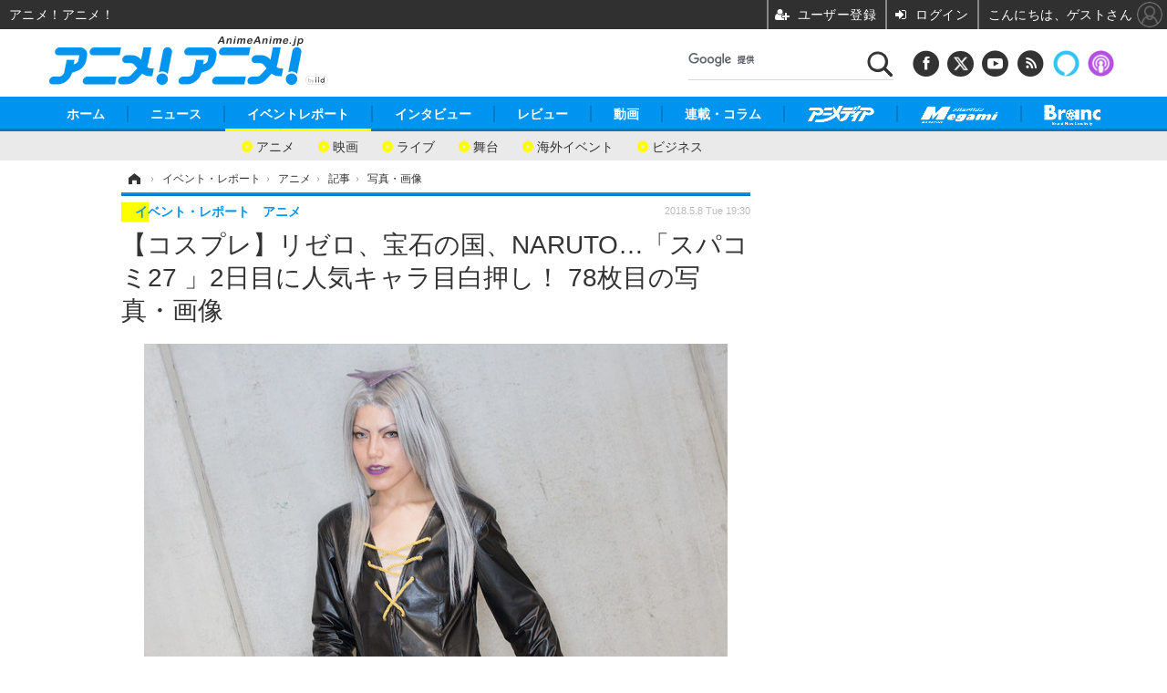

--- FILE ---
content_type: text/html; charset=utf-8
request_url: https://animeanime.jp/article/img/2018/05/08/37684/139657.html
body_size: 15367
content:
<!doctype html>
<html lang="ja" prefix="og: http://ogp.me/ns#">
<head>
<meta charset="UTF-8">
<meta name="viewport" content="target-densitydpi=device-dpi, width=1280, maximum-scale=3.0, user-scalable=yes">
<meta property="fb:app_id" content="281054315302235">
<link rel="stylesheet" href="/base/css/a.css?__=2026011301">
<script type="text/javascript">
(function(w,k,v,k2,v2) {
  w[k]=v; w[k2]=v2;
  var val={}; val[k]=v; val[k2]=v2;
  (w.dataLayer=w.dataLayer||[]).push(val);
})(window, 'tpl_name', 'pages/image', 'tpl_page', 'image');
</script>
<script src="/base/scripts/jquery-2.1.3.min.js"></script>
<script type="text/javascript" async src="/base/scripts/a.min.js?__=2026011301"></script>

<!-- Facebook Pixel Code -->
<script>
!function(f,b,e,v,n,t,s){if(f.fbq)return;n=f.fbq=function(){n.callMethod?
n.callMethod.apply(n,arguments):n.queue.push(arguments)};if(!f._fbq)f._fbq=n;
n.push=n;n.loaded=!0;n.version='2.0';n.queue=[];t=b.createElement(e);t.async=!0;
t.src=v;s=b.getElementsByTagName(e)[0];s.parentNode.insertBefore(t,s)}(window,
document,'script','https://connect.facebook.net/en_US/fbevents.js');
fbq('init', '1665201680438262');
fbq('track', 'PageView');
</script>
<noscript><img height="1" width="1" style="display:none"
src="https://www.facebook.com/tr?id=1665201680438262&ev=PageView&noscript=1"
/></noscript>
<!-- DO NOT MODIFY -->
<!-- End Facebook Pixel Code -->
<!--[if lt IE 11]>
<link rel="stylesheet" href="/feature/scripts/media_ie8.css">
<![endif]-->
    <title>【コスプレ】リゼロ、宝石の国、NARUTO…「スパコミ27 」2日目に人気キャラ目白押し！ 78枚目の写真・画像 | アニメ！アニメ！</title>
  <meta name="keywords" content="【コスプレ】リゼロ、宝石の国、NARUTO…「スパコミ27 」2日目に人気キャラ目白押し！,画像,写真,ニュース,アニメ！アニメ！">
  <meta name="description" content="東京ビックサイトで開催された「SUPER COMIC CITY 27」（略、スパコミ）が5月4日に最終日を迎えました。  【コスプレ】リゼロ、宝石の国、NARUTO…「スパコミ27 」2日目に人気キャラ目白押し！ 78枚目の写真・画像">
  <meta name="thumbnail" content="https://animeanime.jp/imgs/ogp_f/139657.jpg">

    
        <meta name="twitter:title" content="【コスプレ】リゼロ、宝石の国、NARUTO…「スパコミ27 」2日目に人気キャラ目白押し！ 78枚目の写真・画像 | アニメ！アニメ！">
    <meta name="twitter:card" content="photo">
    <meta name="twitter:site" content="@AnimeAnime_jp">
    <meta name="twitter:url" content="https://animeanime.jp/article/img/2018/05/08/37684/139657.html">
    <meta name="twitter:image" content="https://animeanime.jp/imgs/p/NcazPEtonLq4wGm7jqOYM8SjEK3arq_oqaqr/139657.jpg">
  
    <meta property="og:title" content="【コスプレ】リゼロ、宝石の国、NARUTO…「スパコミ27 」2日目に人気キャラ目白押し！ 78枚目の写真・画像 | アニメ！アニメ！">
  <meta property="og:description" content="東京ビックサイトで開催された「SUPER COMIC CITY 27」（略、スパコミ）が5月4日に最終日を迎えました。  【コスプレ】リゼロ、宝石の国、NARUTO…「スパコミ27 」2日目に人気キャラ目白押し！ 78枚目の写真・画像">


<meta property="og:type" content="article">
<meta property="og:site_name" content="アニメ！アニメ！">
<meta property="og:url" content="https://animeanime.jp/article/img/2018/05/08/37684/139657.html">
<meta property="og:image" content="https://animeanime.jp/imgs/ogp_f/139657.jpg">

<link rel="apple-touch-icon" sizes="76x76" href="/base/images/touch-icon-76.png">
<link rel="apple-touch-icon" sizes="120x120" href="/base/images/touch-icon-120.png">
<link rel="apple-touch-icon" sizes="152x152" href="/base/images/touch-icon-152.png">
<link rel="apple-touch-icon" sizes="180x180" href="/base/images/touch-icon-180.png">

<meta name='robots' content='max-image-preview:large' />
<script async src="https://fundingchoicesmessages.google.com/i/pub-6205980071848979?ers=1" nonce="q9dKnA1Yb8HV307qo4onKg"></script><script nonce="q9dKnA1Yb8HV307qo4onKg">(function() {function signalGooglefcPresent() {if (!window.frames['googlefcPresent']) {if (document.body) {const iframe = document.createElement('iframe'); iframe.style = 'width: 0; height: 0; border: none; z-index: -1000; left: -1000px; top: -1000px;'; iframe.style.display = 'none'; iframe.name = 'googlefcPresent'; document.body.appendChild(iframe);} else {setTimeout(signalGooglefcPresent, 0);}}}signalGooglefcPresent();})();</script>
<script async src="/feature/adb/adberrmsg.js"></script>

<link rel="dns-prefetch" href="//securepubads.g.doubleclick.net">
<link rel="dns-prefetch" href="//c.amazon-adsystem.com">
<link rel="dns-prefetch" href="//pagead2.googlesyndication.com">
<link rel="dns-prefetch" href="//flux-cdn.com">
<script>
  var cX = cX || {}; cX.callQueue = cX.callQueue || [];
  var persistedQueryIdforPMP = "103c35db41bdb997c80835fa7c8343832c9821e5";
  cX.callQueue.push(["getUserSegmentIds", {persistedQueryId: persistedQueryIdforPMP}]);
  function getUserSegmentIdsLocal() {
    var segments = [];
    if (typeof window.localStorage === 'object' && typeof window.localStorage.getItem === 'function' && window.localStorage.getItem("_cX_segmentInfo") !== null && window.localStorage.getItem("_cX_segmentInfo").length>0) {
      segments = ((window.localStorage.getItem("_cX_segmentInfo")||"").split("/").filter(function(i){return i.indexOf(persistedQueryIdforPMP)==0})[0]||"").replace(/.+_/,"").split(".").filter(function(i){return i.length>0});
    }
    return segments;
  }
</script>
<script>
  var cX = cX || {}; cX.callQueue = cX.callQueue || [];
  window.pbjs = window.pbjs || {que: []};
  window.googletag = window.googletag || {cmd: []};
</script>
<script async='async' src="https://flux-cdn.com/client/00021/s-animeanime_00695.min.js"></script>
<script async src="https://securepubads.g.doubleclick.net/tag/js/gpt.js"></script>
<script>
cX.callQueue.push(['invoke', function() {
  window.fluxtag = {
    readyBids: {
      prebid: false, amazon: false, google: false
    },
    failSafeTimeout: 3e3,
    isFn: function isFn(object) {
      var _t = 'Function';
      var toString = Object.prototype.toString;
      return toString.call(object) === '[object ' + _t + ']';
    },
    launchAdServer: function() {
      if (!fluxtag.readyBids.prebid || !fluxtag.readyBids.amazon) {
        return;
      }
      fluxtag.requestAdServer();
    },
    requestAdServer: function() {
      if (!fluxtag.readyBids.google) {
        fluxtag.readyBids.google = true;
        googletag.cmd.push(function () {
          if (!!(pbjs.setTargetingForGPTAsync) && fluxtag.isFn(pbjs.setTargetingForGPTAsync)) {
            pbjs.que.push(function () {
              pbjs.setTargetingForGPTAsync();
            });
          }
          googletag.pubads().refresh();
        });
      }
    }
  };
}]);
</script>
<script>
cX.callQueue.push(['invoke', function() {
  setTimeout(function() {
    fluxtag.requestAdServer();
  }, fluxtag.failSafeTimeout);
}]);
</script>

<script>
cX.callQueue.push(['invoke', function() {
!function(a9,a,p,s,t,A,g){if(a[a9])return;function q(c,r){a[a9]._Q.push([c,r])}a[a9]={init:function(){q("i",arguments)},fetchBids:function(){q("f",arguments)},setDisplayBids:function(){},_Q:[]};A=p.createElement(s);A.async=!0;A.src=t;g=p.getElementsByTagName(s)[0];g.parentNode.insertBefore(A,g)}("apstag",window,document,"script","//c.amazon-adsystem.com/aax2/apstag.js");
apstag.init({pubID:'3532', adServer:'googletag', bidTimeout:2e3});
apstag.fetchBids({
  slots: [
    {slotID:'div-gpt-ad-header1', slotName:'108010001', sizes:[[728, 90],[970, 250]]},
    {slotID:'div-gpt-ad-article1', slotName:'108010004', sizes:[[300, 250],[336, 280]]},
    {slotID:'div-gpt-ad-article2', slotName:'108010005', sizes:[[300, 250],[336, 280]]},
    {slotID:'div-gpt-ad-right1', slotName:'108010002', sizes:[[300, 250],[300, 600]]}
  ]
}, function(bids){
    googletag.cmd.push(function() {
      apstag.setDisplayBids();
      fluxtag.readyBids.amazon = true;
      fluxtag.launchAdServer();
    });
});
}]);
</script>
<script>
cX.callQueue.push(['invoke', function() {
  googletag.cmd.push(function() {
    var adsng = '0';
    var pr = '0';
    adsng = '0';
    pr = '0';
    googletag.defineSlot('/2261101/108010001', [[1, 1], [728, 90], [970, 250]], 'div-gpt-ad-header1').addService(googletag.pubads()).setCollapseEmptyDiv(true);
    googletag.defineSlot('/2261101/108010002', [[300, 600], [300, 250]], 'div-gpt-ad-right1').addService(googletag.pubads()).setCollapseEmptyDiv(true);
    //googletag.defineSlot('/2261101/108010003', [[300, 600], [300, 250]], 'div-gpt-ad-right2').addService(googletag.pubads()).setCollapseEmptyDiv(true);
    googletag.defineSlot('/2261101/108010004', [[300, 250], [336, 280]], 'div-gpt-ad-article1').addService(googletag.pubads()).setCollapseEmptyDiv(true);
    googletag.defineSlot('/2261101/108010005', [[300, 250], [336, 280]], 'div-gpt-ad-article2').addService(googletag.pubads()).setCollapseEmptyDiv(true);
    googletag.pubads().setTargeting('pianositeId', '1145203711540569320');
    googletag.pubads().setTargeting('pianornd', cX.library.m_rnd);
    googletag.pubads().setTargeting('pianockp', cX.getUserId());
    googletag.pubads().setTargeting('articleid108', '37684');
    googletag.pubads().setTargeting('category', '2');
    googletag.pubads().setTargeting('tpl', 'pages/image');
    googletag.pubads().setTargeting('adsng', adsng);
    googletag.pubads().setTargeting('pr', pr);
    googletag.pubads().setTargeting('CxSegments', cX.getUserSegmentIds({persistedQueryId:'103c35db41bdb997c80835fa7c8343832c9821e5'}));
    googletag.pubads().enableSingleRequest();
    googletag.pubads().disableInitialLoad();
    googletag.enableServices();
    if (!!(window.pbFlux) && !!(window.pbFlux.prebidBidder) && fluxtag.isFn(window.pbFlux.prebidBidder)) {
      pbjs.que.push(function () {
        window.pbFlux.prebidBidder();
      });
    } else {
      fluxtag.readyBids.prebid = true;
      fluxtag.launchAdServer();
    }
  });
}]);
</script>

<script data-ad-client="ca-pub-6205980071848979" async src="https://pagead2.googlesyndication.com/pagead/js/adsbygoogle.js"></script>
<meta name="cXenseParse:iid-articleid" content="37684">
<meta name="cXenseParse:iid-article-title" content="【コスプレ】リゼロ、宝石の国、NARUTO…「スパコミ27 」2日目に人気キャラ目白押し！">
<meta name="cXenseParse:iid-page-type" content="画像ページ">
<meta name="cXenseParse:iid-page-name" content="image">
<meta name="cXenseParse:iid-category" content="イベント・レポート">
<meta name="cXenseParse:iid-subcategory" content="アニメ">
<meta name="cXenseParse:iid-hidden-adsense" content="false">
<meta name="cXenseParse:iid-hidden-other-ad" content="false">
<meta name="cXenseParse:iid-giga-name" content="コスプレ">
<meta name="cXenseParse:iid-giga-name" content="レポート">
<meta name="cXenseParse:iid-giga-name" content="NARUTO">
<meta name="cXenseParse:iid-article-type" content="通常記事">
<meta name="cXenseParse:iid-provider-name" content="アニメ！アニメ！">
<meta name="cXenseParse:author" content="日本コスプレ通信">
<meta name="cXenseParse:recs:publishtime" content="2018-05-08T19:30:03+0900">
<meta name="cxenseparse:iid-publish-yyyy" content="2018">
<meta name="cxenseparse:iid-publish-yyyymm" content="201805">
<meta name="cxenseparse:iid-publish-yyyymmdddd" content="20180508">
<script async src="https://cdn.cxense.com/track_banners_init.js"></script><script>var dataLayer = dataLayer || [];dataLayer.push({'customCategory': 'report','customSubCategory': 'japan','customProvider': 'アニメ！アニメ！','customAuthorId': '1','customAuthorName': '日本コスプレ通信','customPrimaryGigaId': '102','customPrimaryGigaName': 'コスプレ'});</script>
<link rel="canonical" href="https://animeanime.jp/article/img/2018/05/08/37684/139581.html">
<link rel="alternate" media="only screen and (max-width: 640px)" href="https://s.animeanime.jp/article/img/2018/05/08/37684/139657.html">
<link rel="alternate" type="application/rss+xml" title="RSS" href="https://animeanime.jp/rss20/index.rdf">
<link rel="next" href="https://animeanime.jp/article/2018/05/08/37684_2.html">

</head>

<body class="thm-page-arti-image page-cate--report page-cate--report-japan page-subcate--japan" data-nav="report">
<!-- Google Tag Manager -->
<noscript><iframe src="//www.googletagmanager.com/ns.html?id=GTM-5PP5NP"
height="0" width="0" style="display:none;visibility:hidden"></iframe></noscript>
<script>(function(w,d,s,l,i){w[l]=w[l]||[];w[l].push({'gtm.start':
new Date().getTime(),event:'gtm.js'});var f=d.getElementsByTagName(s)[0],
j=d.createElement(s),dl=l!='dataLayer'?'&l='+l:'';j.async=true;j.src=
'//www.googletagmanager.com/gtm.js?id='+i+dl;f.parentNode.insertBefore(j,f);
})(window,document,'script','dataLayer','GTM-5PP5NP');</script>
<!-- End Google Tag Manager -->
<div class="ca_profitx_ad_container ca_profitx_mediaid_5853 ca_profitx_pageid_37525"> 
<div class="ca_profitx_ad" data-ca-profitx-ad data-ca-profitx-tagid="45153" data-ca-profitx-spotid="pfxad_45153" data-ca-profitx-pageid="37525"></div> 
<div class="ca_profitx_ad" data-ca-profitx-ad data-ca-profitx-tagid="45154" data-ca-profitx-spotid="pfxad_45154" data-ca-profitx-pageid="37525"></div> 
<script data-ca-profitx-pageid="37525" src="https://cdn.caprofitx.com/media/5853/pfx.js" type="text/javascript" charset="utf-8" data-ca-profitx-js async></script> 
</div>



<header class="thm-header">
  <div class="header-wrapper cf">
<div class="header-logo">
  <a class="link" href="https://animeanime.jp/" data-sub-title=""><img class="logo" src="/base/images/header-logo.2026011301.png" alt="アニメ！アニメ！"></a>
</div><div class="header-control">
  <ul class="control-list">
    <!-- li class="memberLink">
      <a class="et--memberLogin" href="" target="_blank">
        <p class="login">メールマガジン</p>
      </a>
    </li -->
    <li class="item item--social">
      <a class="link icon icon--header-facebook" href="https://www.facebook.com/animeanimejpn" target="_blank"></a><!-- == FB アイコンやテキストが入ります == -->
      <a class="link icon icon--header-twitter" href="https://twitter.com/AnimeAnime_jp" target="_blank"></a><!-- == TW アイコンやテキストが入ります == -->
      <a class="link icon icon--header-youtube" href="https://www.youtube.com/user/animeanimeno1" target="_blank"></a><!-- == YouTube アイコンやテキストが入ります == -->
      <a class="link icon icon--header-feed" href="https://animeanime.jp/rss20/index.rdf" target="_blank"></a><!-- == RSS アイコンやテキストが入ります == -->
      <a class="link ico-alexa" href="https://www.amazon.co.jp/IID-Inc-%E3%82%A2%E3%83%8B%E3%83%A1%EF%BC%81%E3%82%A2%E3%83%8B%E3%83%A1%EF%BC%81-%E6%9C%80%E6%96%B0%E3%82%A2%E3%83%8B%E3%83%A1%E6%83%85%E5%A0%B1/dp/B0771KWNNQ" title="【Alexaスキル】アニメ！アニメ！ 最新アニメ情報" target="_blank"></a>
      <a class="link ico-podcast" href="https://itunes.apple.com/jp/podcast/id1391531948" title="【Podcast】アニメ！アニメ！ News" target="_blank"></a>
    </li>
    <li class="item item--google-search" id="gcse">
      <div class="gcse-searchbox-only" data-resultsurl="/pages/search.html"></div>
    </li>
  </ul>
</div>
  </div>
<nav class="thm-nav global-nav js-global-nav">
  <ul class="nav-main-menu js-main-menu">
    <li class="item js-nav-home"><a href="/" class="link">ホーム</a>
<!-- : ホーム配下にもサブナビゲーションが入る場合があります -->
<!-- : 例) http://www.cinemacafe.net/ -->
      <ul class="nav-sub-menu js-sub-menu" style="left: 16.15px;">

        <li class="sub-item"><a  class="link" href="https://animeanime.jp/article/2025/12/24/94687.html">2026年冬アニメ一覧</a></li>
        <li class="sub-item"><a  class="link" href="https://animeanime.jp/article/2025/09/17/92707.html">2025年秋アニメ一覧</a></li>
        <li class="sub-item"><a  class="link" href="https://animeanime.jp/article/ranking/">人気記事TOP10</a></li>
      </ul><!-- /.nav-sub-menu -->
    </li>
    <li class="item js-nav-news"><a href="/category/news/" class="link">ニュース</a>
      <ul class="nav-sub-menu js-sub-menu" style="left: 144.583px;">

        <li class="sub-item"><a  class="link" href="/category/news/latest/latest/">アニメ</a></li>
        <li class="sub-item"><a  class="link" href="/category/news/film/latest/">映画/ドラマ</a></li>
        <li class="sub-item"><a  class="link" href="/category/news/manga/latest/">マンガ</a></li>
        <li class="sub-item"><a  class="link" href="/category/news/novel/latest/">ノベル</a></li>
        <li class="sub-item"><a  class="link" href="/category/news/music/latest/">音楽</a></li>
        <li class="sub-item"><a  class="link" href="/category/news/voice_actor/latest/">声優</a></li>
        <li class="sub-item"><a  class="link" href="/category/news/game/latest/">ゲーム</a></li>
        <li class="sub-item"><a  class="link" href="/category/news/goods/latest/">グッズ</a></li>
        <li class="sub-item"><a  class="link" href="/category/news/event/latest/">イベント</a></li>
        <li class="sub-item"><a  class="link" href="/category/news/oversea/latest/">海外</a></li>
      </ul><!-- /.nav-sub-menu -->
    </li><!-- /.item -->
    <li class="item js-nav-report"><a class="link" href="/category/report/">イベントレポート</a>
      <ul class="nav-sub-menu js-sub-menu" style="left: 284.033px;">

        <li class="sub-item"><a  class="link" href="/category/report/japan/latest/">アニメ</a></li>
        <li class="sub-item"><a  class="link" href="/category/report/film/latest/">映画</a></li>
        <li class="sub-item"><a  class="link" href="/category/report/artist/latest/">ライブ</a></li>
        <li class="sub-item"><a  class="link" href="/category/report/theater/latest/">舞台</a></li>
        <li class="sub-item"><a  class="link" href="/category/report/oversea/latest/">海外イベント</a></li>
        <li class="sub-item"><a  class="link" href="/category/report/seminar/latest/">ビジネス</a></li>
      </ul><!-- /.nav-sub-menu -->
    </li><!-- /.item -->
    <li class="item js-nav-interview"><a href="/category/interview/" class="link">インタビュー</a>
      <ul class="nav-sub-menu js-sub-menu" style="left: 483.2px;">

        <li class="sub-item"><a  class="link" href="/category/interview/creator/latest/">スタッフ</a></li>
        <li class="sub-item"><a  class="link" href="/category/interview/voiceactor/latest/">声優</a></li>
        <li class="sub-item"><a  class="link" href="/category/interview/talent/latest/">俳優・タレント</a></li>
        <li class="sub-item"><a  class="link" href="/category/interview/artist/latest/">アーティスト</a></li>
        <li class="sub-item"><a  class="link" href="/category/interview/business/latest/">ビジネス</a></li>
      </ul><!-- /.nav-sub-menu -->
    </li><!-- /.item -->
    <li class="item js-nav-review"><a href="/category/review/" class="link">レビュー</a>
      <ul class="nav-sub-menu js-sub-menu" style="left: 623.317px;">

        <li class="sub-item"><a  class="link" href="/category/review/anime/latest/">アニメ</a></li>
        <li class="sub-item"><a  class="link" href="/category/review/film/latest/">実写</a></li>
        <li class="sub-item"><a  class="link" href="/category/review/book/latest/">書評</a></li>
        <li class="sub-item"><a  class="link" href="/category/review/event/latest/">イベント</a></li>
        <li class="sub-item"><a  class="link" href="/category/review/game/latest/">ゲーム</a></li>
        <li class="sub-item"><a  class="link" href="/category/review/tabletalk/latest/">座談会</a></li>
      </ul><!-- /.nav-sub-menu -->
    </li><!-- /.item -->
    <li class="item js-nav-video"><a href="/category/video/" class="link">動画</a>
      <ul class="nav-sub-menu js-sub-menu" style="right: -603.7px;">

        <li class="sub-item"><a  class="link" href="/category/video/anime/latest/">アニメ</a></li>
        <li class="sub-item"><a  class="link" href="/category/video/film/latest/">映画/ドラマ</a></li>
        <li class="sub-item"><a  class="link" href="/category/video/animeanimetv/latest/">アニメ！アニメ！TV</a></li>
        <li class="sub-item"><a  class="link" href="https://www.cinemacafe.net/feature/abematv/">ABEMA Cafe</a></li>
      </ul><!-- /.nav-sub-menu -->
    </li><!-- /.item -->
    <li class="item js-nav-column"><a href="/category/column/" class="link">連載・コラム</a></li><!-- /.item -->
    <!-- li class="item js-nav-gigaindex-2707"><a href="/special/2707/recent/" class="link"><img class="nav-logo" src="/feature/images/logo-jump-toon.png" alt="【PR】ジャンプTOON" style="top:-9.4px; height:30px;"></a></li -->
    <li class="item"><a href="/special/1455/recent/" class="link"><img class="nav-logo" src="/base/images/logo-animedia.png" alt="アニメディア"></a></li>
    <li class="item"><a href="/special/1470/recent/" class="link"><img class="nav-logo" src="/base/images/logo-megami.png" alt="メガミマガジン"></a></li>
    <li class="item"><a href="https://branc.jp/" class="link" target="_blank" rel="noopener"><img class="nav-logo" src="/base/images/logo-branc.png" alt="Branc"></a></li>
  </ul><!-- /.nav-main-menu -->
</nav><!-- /.thm-nav --><!-- ========== jack AD ========== -->
<div class="jackad">
<ul class="fixed-item">
<!-- 左右ジャックバナー -->
<li class="left"><script src="https://deliver.ads2.iid.jp/ads/?js=1;position=174;"></script></li>
<li class="right"><script src="https://deliver.ads2.iid.jp/ads/?js=1;position=228;"></script></li>
</ul>
<!-- メニュー下、ワイド幅ジャック広告 -->
<script src="https://deliver.ads2.iid.jp/ads/?js=1;position=82;"></script>
</div>

<style type="text/css">
.thm-footer { margin-top: -660px; padding-top: 660px; }
.fixed-item .left { left:-200px; }
.fixed-item .right { right:-200px; }
.jackad #player { position: absolute; top:0; right: 0; }
.cover { display: none; }
</style>

<link rel="stylesheet" href="/feature/jackAD/jack_1040.css">
<script type="text/javascript" src="/feature/jackAD/jack.js"></script>
<!-- ========== /jack AD ========== -->

<!-- global_nav -->
</header>

<div class="thm-body cf">
  <div class="breadcrumb">
<span id="breadcrumbTop"><a class="link" href="https://animeanime.jp/"><span class="item icon icon-bc--home">ホーム</span></a></span>
<i class="separator icon icon-bc--arrow"> › </i>
<span id="BreadcrumbSecond">
  <a class="link" href="/category/report/">
    <span class="item icon icon-bc--report">イベント・レポート</span>
  </a>
</span>
<i class="separator icon icon-bc--arrow"> › </i>
<span id="BreadcrumbThird">
  <a class="link" href="/category/report/japan/latest/">
    <span class="item icon icon-bc--japan">アニメ</span>
  </a>
</span>
<i class="separator icon icon-bc--arrow"> › </i>

    <span id="breadcrumbLast"><a class="link" href="/article/2018/05/08/37684.html"><span class="item icon icon-bc--article">記事</span></a></span>
    <i class="separator icon icon-bc--arrow"> › </i>

    <span class="item">写真・画像</span>
  </div>
  <main class="thm-main">
<header class="arti-header">
  <a href="/article/2018/05/08/37684.html?from=image-page-title" class="link-image-page-title">    <h1 class="head">【コスプレ】リゼロ、宝石の国、NARUTO…「スパコミ27 」2日目に人気キャラ目白押し！ 78枚目の写真・画像</h1>
  </a>  <div class="group">
    <span class="category-group-name">イベント・レポート</span>
    <span class="category-name">アニメ</span>
  </div>
  <div class="date">
    <time class="pubdate" itemprop="datePublished" datetime="2018-05-08T19:30:03+09:00">2018.5.8 Tue 19:30</time>
  </div>
</header>


<div class="arti-content arti-content--image">
  <div class="figure-area figure-area--zoom">
    <figure class="figure">
  
  <a class="link" href="/article/img/2018/05/08/37684/139658.html"><img class="image" src="/imgs/zoom/139657.jpg" alt="【コスプレ】リゼロ、宝石の国、NARUTO…「スパコミ27 」2日目に人気キャラ目白押し！" width="640" height="480"></a>
      <figcaption class="figcaption">
        <span class="caption">【コスプレ】リゼロ、宝石の国、NARUTO…「スパコミ27 」2日目に人気キャラ目白押し！</span>
      </figcaption>
    </figure>
  </div>
  <div class="figure-pagination">
    <ul class="paging-list">
      <li class="item paging-prev"><a class="link icon icon--paging-prev" href="/article/img/2018/05/08/37684/139656.html">前の画像</a></li>
      <li class="item paging-next"><a class="link icon icon--paging-next" href="/article/img/2018/05/08/37684/139658.html">次の画像</a></li>
      <li class="item paging-back">
        <a class="link icon icon--paging-back" href="/article/2018/05/08/37684.html">この記事へ戻る
          <span class="count">78/80</span>
        </a>
      </li>
    </ul>
  </div>
</div>
<ul class="thumb-list cf">

  <li class="item">
    <a class="link" href="/article/img/2018/05/08/37684/139581.html">
      <img class="image" src="/imgs/sq_sl/139581.jpg" alt="【コスプレ】リゼロ、宝石の国、NARUTO…「スパコミ27 」2日目に人気キャラ目白押し！" width="120" height="120">
    </a>
  </li>

  <li class="item">
    <a class="link" href="/article/img/2018/05/08/37684/139580.html">
      <img class="image" src="/imgs/sq_sl/139580.jpg" alt="【コスプレ】リゼロ、宝石の国、NARUTO…「スパコミ27 」2日目に人気キャラ目白押し！" width="120" height="120">
    </a>
  </li>

  <li class="item">
    <a class="link" href="/article/img/2018/05/08/37684/139582.html">
      <img class="image" src="/imgs/sq_sl/139582.jpg" alt="【コスプレ】リゼロ、宝石の国、NARUTO…「スパコミ27 」2日目に人気キャラ目白押し！" width="120" height="120">
    </a>
  </li>

  <li class="item">
    <a class="link" href="/article/img/2018/05/08/37684/139583.html">
      <img class="image" src="/imgs/sq_sl/139583.jpg" alt="【コスプレ】リゼロ、宝石の国、NARUTO…「スパコミ27 」2日目に人気キャラ目白押し！" width="120" height="120">
    </a>
  </li>

  <li class="item">
    <a class="link" href="/article/img/2018/05/08/37684/139584.html">
      <img class="image" src="/imgs/sq_sl/139584.jpg" alt="【コスプレ】リゼロ、宝石の国、NARUTO…「スパコミ27 」2日目に人気キャラ目白押し！" width="120" height="120">
    </a>
  </li>

  <li class="item">
    <a class="link" href="/article/img/2018/05/08/37684/139585.html">
      <img class="image" src="/imgs/sq_sl/139585.jpg" alt="【コスプレ】リゼロ、宝石の国、NARUTO…「スパコミ27 」2日目に人気キャラ目白押し！" width="120" height="120">
    </a>
  </li>

  <li class="item">
    <a class="link" href="/article/img/2018/05/08/37684/139586.html">
      <img class="image" src="/imgs/sq_sl/139586.jpg" alt="【コスプレ】リゼロ、宝石の国、NARUTO…「スパコミ27 」2日目に人気キャラ目白押し！" width="120" height="120">
    </a>
  </li>

  <li class="item">
    <a class="link" href="/article/img/2018/05/08/37684/139587.html">
      <img class="image" src="/imgs/sq_sl/139587.jpg" alt="【コスプレ】リゼロ、宝石の国、NARUTO…「スパコミ27 」2日目に人気キャラ目白押し！" width="120" height="120">
    </a>
  </li>

  <li class="item">
    <a class="link" href="/article/img/2018/05/08/37684/139588.html">
      <img class="image" src="/imgs/sq_sl/139588.jpg" alt="【コスプレ】リゼロ、宝石の国、NARUTO…「スパコミ27 」2日目に人気キャラ目白押し！" width="120" height="120">
    </a>
  </li>

  <li class="item">
    <a class="link" href="/article/img/2018/05/08/37684/139589.html">
      <img class="image" src="/imgs/sq_sl/139589.jpg" alt="【コスプレ】リゼロ、宝石の国、NARUTO…「スパコミ27 」2日目に人気キャラ目白押し！" width="120" height="120">
    </a>
  </li>

  <li class="item">
    <a class="link" href="/article/img/2018/05/08/37684/139590.html">
      <img class="image" src="/imgs/sq_sl/139590.jpg" alt="【コスプレ】リゼロ、宝石の国、NARUTO…「スパコミ27 」2日目に人気キャラ目白押し！" width="120" height="120">
    </a>
  </li>

  <li class="item">
    <a class="link" href="/article/img/2018/05/08/37684/139591.html">
      <img class="image" src="/imgs/sq_sl/139591.jpg" alt="【コスプレ】リゼロ、宝石の国、NARUTO…「スパコミ27 」2日目に人気キャラ目白押し！" width="120" height="120">
    </a>
  </li>

  <li class="item">
    <a class="link" href="/article/img/2018/05/08/37684/139592.html">
      <img class="image" src="/imgs/sq_sl/139592.jpg" alt="【コスプレ】リゼロ、宝石の国、NARUTO…「スパコミ27 」2日目に人気キャラ目白押し！" width="120" height="120">
    </a>
  </li>

  <li class="item">
    <a class="link" href="/article/img/2018/05/08/37684/139593.html">
      <img class="image" src="/imgs/sq_sl/139593.jpg" alt="【コスプレ】リゼロ、宝石の国、NARUTO…「スパコミ27 」2日目に人気キャラ目白押し！" width="120" height="120">
    </a>
  </li>

  <li class="item">
    <a class="link" href="/article/img/2018/05/08/37684/139594.html">
      <img class="image" src="/imgs/sq_sl/139594.jpg" alt="【コスプレ】リゼロ、宝石の国、NARUTO…「スパコミ27 」2日目に人気キャラ目白押し！" width="120" height="120">
    </a>
  </li>

  <li class="item">
    <a class="link" href="/article/img/2018/05/08/37684/139595.html">
      <img class="image" src="/imgs/sq_sl/139595.jpg" alt="【コスプレ】リゼロ、宝石の国、NARUTO…「スパコミ27 」2日目に人気キャラ目白押し！" width="120" height="120">
    </a>
  </li>

  <li class="item">
    <a class="link" href="/article/img/2018/05/08/37684/139596.html">
      <img class="image" src="/imgs/sq_sl/139596.jpg" alt="【コスプレ】リゼロ、宝石の国、NARUTO…「スパコミ27 」2日目に人気キャラ目白押し！" width="120" height="120">
    </a>
  </li>

  <li class="item">
    <a class="link" href="/article/img/2018/05/08/37684/139597.html">
      <img class="image" src="/imgs/sq_sl/139597.jpg" alt="【コスプレ】リゼロ、宝石の国、NARUTO…「スパコミ27 」2日目に人気キャラ目白押し！" width="120" height="120">
    </a>
  </li>

  <li class="item">
    <a class="link" href="/article/img/2018/05/08/37684/139598.html">
      <img class="image" src="/imgs/sq_sl/139598.jpg" alt="【コスプレ】リゼロ、宝石の国、NARUTO…「スパコミ27 」2日目に人気キャラ目白押し！" width="120" height="120">
    </a>
  </li>

  <li class="item">
    <a class="link" href="/article/img/2018/05/08/37684/139599.html">
      <img class="image" src="/imgs/sq_sl/139599.jpg" alt="【コスプレ】リゼロ、宝石の国、NARUTO…「スパコミ27 」2日目に人気キャラ目白押し！" width="120" height="120">
    </a>
  </li>

  <li class="item">
    <a class="link" href="/article/img/2018/05/08/37684/139600.html">
      <img class="image" src="/imgs/sq_sl/139600.jpg" alt="【コスプレ】リゼロ、宝石の国、NARUTO…「スパコミ27 」2日目に人気キャラ目白押し！" width="120" height="120">
    </a>
  </li>

  <li class="item">
    <a class="link" href="/article/img/2018/05/08/37684/139601.html">
      <img class="image" src="/imgs/sq_sl/139601.jpg" alt="【コスプレ】リゼロ、宝石の国、NARUTO…「スパコミ27 」2日目に人気キャラ目白押し！" width="120" height="120">
    </a>
  </li>

  <li class="item">
    <a class="link" href="/article/img/2018/05/08/37684/139602.html">
      <img class="image" src="/imgs/sq_sl/139602.jpg" alt="【コスプレ】リゼロ、宝石の国、NARUTO…「スパコミ27 」2日目に人気キャラ目白押し！" width="120" height="120">
    </a>
  </li>

  <li class="item">
    <a class="link" href="/article/img/2018/05/08/37684/139603.html">
      <img class="image" src="/imgs/sq_sl/139603.jpg" alt="【コスプレ】リゼロ、宝石の国、NARUTO…「スパコミ27 」2日目に人気キャラ目白押し！" width="120" height="120">
    </a>
  </li>

  <li class="item">
    <a class="link" href="/article/img/2018/05/08/37684/139604.html">
      <img class="image" src="/imgs/sq_sl/139604.jpg" alt="【コスプレ】リゼロ、宝石の国、NARUTO…「スパコミ27 」2日目に人気キャラ目白押し！" width="120" height="120">
    </a>
  </li>

  <li class="item">
    <a class="link" href="/article/img/2018/05/08/37684/139605.html">
      <img class="image" src="/imgs/sq_sl/139605.jpg" alt="【コスプレ】リゼロ、宝石の国、NARUTO…「スパコミ27 」2日目に人気キャラ目白押し！" width="120" height="120">
    </a>
  </li>

  <li class="item">
    <a class="link" href="/article/img/2018/05/08/37684/139606.html">
      <img class="image" src="/imgs/sq_sl/139606.jpg" alt="【コスプレ】リゼロ、宝石の国、NARUTO…「スパコミ27 」2日目に人気キャラ目白押し！" width="120" height="120">
    </a>
  </li>

  <li class="item">
    <a class="link" href="/article/img/2018/05/08/37684/139607.html">
      <img class="image" src="/imgs/sq_sl/139607.jpg" alt="【コスプレ】リゼロ、宝石の国、NARUTO…「スパコミ27 」2日目に人気キャラ目白押し！" width="120" height="120">
    </a>
  </li>

  <li class="item">
    <a class="link" href="/article/img/2018/05/08/37684/139608.html">
      <img class="image" src="/imgs/sq_sl/139608.jpg" alt="【コスプレ】リゼロ、宝石の国、NARUTO…「スパコミ27 」2日目に人気キャラ目白押し！" width="120" height="120">
    </a>
  </li>

  <li class="item">
    <a class="link" href="/article/img/2018/05/08/37684/139609.html">
      <img class="image" src="/imgs/sq_sl/139609.jpg" alt="【コスプレ】リゼロ、宝石の国、NARUTO…「スパコミ27 」2日目に人気キャラ目白押し！" width="120" height="120">
    </a>
  </li>

  <li class="item">
    <a class="link" href="/article/img/2018/05/08/37684/139610.html">
      <img class="image" src="/imgs/sq_sl/139610.jpg" alt="【コスプレ】リゼロ、宝石の国、NARUTO…「スパコミ27 」2日目に人気キャラ目白押し！" width="120" height="120">
    </a>
  </li>

  <li class="item">
    <a class="link" href="/article/img/2018/05/08/37684/139611.html">
      <img class="image" src="/imgs/sq_sl/139611.jpg" alt="【コスプレ】リゼロ、宝石の国、NARUTO…「スパコミ27 」2日目に人気キャラ目白押し！" width="120" height="120">
    </a>
  </li>

  <li class="item">
    <a class="link" href="/article/img/2018/05/08/37684/139612.html">
      <img class="image" src="/imgs/sq_sl/139612.jpg" alt="【コスプレ】リゼロ、宝石の国、NARUTO…「スパコミ27 」2日目に人気キャラ目白押し！" width="120" height="120">
    </a>
  </li>

  <li class="item">
    <a class="link" href="/article/img/2018/05/08/37684/139613.html">
      <img class="image" src="/imgs/sq_sl/139613.jpg" alt="【コスプレ】リゼロ、宝石の国、NARUTO…「スパコミ27 」2日目に人気キャラ目白押し！" width="120" height="120">
    </a>
  </li>

  <li class="item">
    <a class="link" href="/article/img/2018/05/08/37684/139614.html">
      <img class="image" src="/imgs/sq_sl/139614.jpg" alt="【コスプレ】リゼロ、宝石の国、NARUTO…「スパコミ27 」2日目に人気キャラ目白押し！" width="120" height="120">
    </a>
  </li>

  <li class="item">
    <a class="link" href="/article/img/2018/05/08/37684/139615.html">
      <img class="image" src="/imgs/sq_sl/139615.jpg" alt="【コスプレ】リゼロ、宝石の国、NARUTO…「スパコミ27 」2日目に人気キャラ目白押し！" width="120" height="120">
    </a>
  </li>

  <li class="item">
    <a class="link" href="/article/img/2018/05/08/37684/139616.html">
      <img class="image" src="/imgs/sq_sl/139616.jpg" alt="【コスプレ】リゼロ、宝石の国、NARUTO…「スパコミ27 」2日目に人気キャラ目白押し！" width="120" height="120">
    </a>
  </li>

  <li class="item">
    <a class="link" href="/article/img/2018/05/08/37684/139617.html">
      <img class="image" src="/imgs/sq_sl/139617.jpg" alt="【コスプレ】リゼロ、宝石の国、NARUTO…「スパコミ27 」2日目に人気キャラ目白押し！" width="120" height="120">
    </a>
  </li>

  <li class="item">
    <a class="link" href="/article/img/2018/05/08/37684/139618.html">
      <img class="image" src="/imgs/sq_sl/139618.jpg" alt="【コスプレ】リゼロ、宝石の国、NARUTO…「スパコミ27 」2日目に人気キャラ目白押し！" width="120" height="120">
    </a>
  </li>

  <li class="item">
    <a class="link" href="/article/img/2018/05/08/37684/139619.html">
      <img class="image" src="/imgs/sq_sl/139619.jpg" alt="【コスプレ】リゼロ、宝石の国、NARUTO…「スパコミ27 」2日目に人気キャラ目白押し！" width="120" height="120">
    </a>
  </li>

  <li class="item">
    <a class="link" href="/article/img/2018/05/08/37684/139620.html">
      <img class="image" src="/imgs/sq_sl/139620.jpg" alt="【コスプレ】リゼロ、宝石の国、NARUTO…「スパコミ27 」2日目に人気キャラ目白押し！" width="120" height="120">
    </a>
  </li>

  <li class="item">
    <a class="link" href="/article/img/2018/05/08/37684/139621.html">
      <img class="image" src="/imgs/sq_sl/139621.jpg" alt="【コスプレ】リゼロ、宝石の国、NARUTO…「スパコミ27 」2日目に人気キャラ目白押し！" width="120" height="120">
    </a>
  </li>

  <li class="item">
    <a class="link" href="/article/img/2018/05/08/37684/139622.html">
      <img class="image" src="/imgs/sq_sl/139622.jpg" alt="【コスプレ】リゼロ、宝石の国、NARUTO…「スパコミ27 」2日目に人気キャラ目白押し！" width="120" height="120">
    </a>
  </li>

  <li class="item">
    <a class="link" href="/article/img/2018/05/08/37684/139623.html">
      <img class="image" src="/imgs/sq_sl/139623.jpg" alt="【コスプレ】リゼロ、宝石の国、NARUTO…「スパコミ27 」2日目に人気キャラ目白押し！" width="120" height="120">
    </a>
  </li>

  <li class="item">
    <a class="link" href="/article/img/2018/05/08/37684/139624.html">
      <img class="image" src="/imgs/sq_sl/139624.jpg" alt="【コスプレ】リゼロ、宝石の国、NARUTO…「スパコミ27 」2日目に人気キャラ目白押し！" width="120" height="120">
    </a>
  </li>

  <li class="item">
    <a class="link" href="/article/img/2018/05/08/37684/139625.html">
      <img class="image" src="/imgs/sq_sl/139625.jpg" alt="【コスプレ】リゼロ、宝石の国、NARUTO…「スパコミ27 」2日目に人気キャラ目白押し！" width="120" height="120">
    </a>
  </li>

  <li class="item">
    <a class="link" href="/article/img/2018/05/08/37684/139626.html">
      <img class="image" src="/imgs/sq_sl/139626.jpg" alt="【コスプレ】リゼロ、宝石の国、NARUTO…「スパコミ27 」2日目に人気キャラ目白押し！" width="120" height="120">
    </a>
  </li>

  <li class="item">
    <a class="link" href="/article/img/2018/05/08/37684/139627.html">
      <img class="image" src="/imgs/sq_sl/139627.jpg" alt="【コスプレ】リゼロ、宝石の国、NARUTO…「スパコミ27 」2日目に人気キャラ目白押し！" width="120" height="120">
    </a>
  </li>

  <li class="item">
    <a class="link" href="/article/img/2018/05/08/37684/139628.html">
      <img class="image" src="/imgs/sq_sl/139628.jpg" alt="【コスプレ】リゼロ、宝石の国、NARUTO…「スパコミ27 」2日目に人気キャラ目白押し！" width="120" height="120">
    </a>
  </li>

  <li class="item">
    <a class="link" href="/article/img/2018/05/08/37684/139629.html">
      <img class="image" src="/imgs/sq_sl/139629.jpg" alt="【コスプレ】リゼロ、宝石の国、NARUTO…「スパコミ27 」2日目に人気キャラ目白押し！" width="120" height="120">
    </a>
  </li>

  <li class="item">
    <a class="link" href="/article/img/2018/05/08/37684/139630.html">
      <img class="image" src="/imgs/sq_sl/139630.jpg" alt="【コスプレ】リゼロ、宝石の国、NARUTO…「スパコミ27 」2日目に人気キャラ目白押し！" width="120" height="120">
    </a>
  </li>

  <li class="item">
    <a class="link" href="/article/img/2018/05/08/37684/139631.html">
      <img class="image" src="/imgs/sq_sl/139631.jpg" alt="【コスプレ】リゼロ、宝石の国、NARUTO…「スパコミ27 」2日目に人気キャラ目白押し！" width="120" height="120">
    </a>
  </li>

  <li class="item">
    <a class="link" href="/article/img/2018/05/08/37684/139632.html">
      <img class="image" src="/imgs/sq_sl/139632.jpg" alt="【コスプレ】リゼロ、宝石の国、NARUTO…「スパコミ27 」2日目に人気キャラ目白押し！" width="120" height="120">
    </a>
  </li>

  <li class="item">
    <a class="link" href="/article/img/2018/05/08/37684/139633.html">
      <img class="image" src="/imgs/sq_sl/139633.jpg" alt="【コスプレ】リゼロ、宝石の国、NARUTO…「スパコミ27 」2日目に人気キャラ目白押し！" width="120" height="120">
    </a>
  </li>

  <li class="item">
    <a class="link" href="/article/img/2018/05/08/37684/139634.html">
      <img class="image" src="/imgs/sq_sl/139634.jpg" alt="【コスプレ】リゼロ、宝石の国、NARUTO…「スパコミ27 」2日目に人気キャラ目白押し！" width="120" height="120">
    </a>
  </li>

  <li class="item">
    <a class="link" href="/article/img/2018/05/08/37684/139635.html">
      <img class="image" src="/imgs/sq_sl/139635.jpg" alt="【コスプレ】リゼロ、宝石の国、NARUTO…「スパコミ27 」2日目に人気キャラ目白押し！" width="120" height="120">
    </a>
  </li>

  <li class="item">
    <a class="link" href="/article/img/2018/05/08/37684/139636.html">
      <img class="image" src="/imgs/sq_sl/139636.jpg" alt="【コスプレ】リゼロ、宝石の国、NARUTO…「スパコミ27 」2日目に人気キャラ目白押し！" width="120" height="120">
    </a>
  </li>

  <li class="item">
    <a class="link" href="/article/img/2018/05/08/37684/139637.html">
      <img class="image" src="/imgs/sq_sl/139637.jpg" alt="【コスプレ】リゼロ、宝石の国、NARUTO…「スパコミ27 」2日目に人気キャラ目白押し！" width="120" height="120">
    </a>
  </li>

  <li class="item">
    <a class="link" href="/article/img/2018/05/08/37684/139638.html">
      <img class="image" src="/imgs/sq_sl/139638.jpg" alt="【コスプレ】リゼロ、宝石の国、NARUTO…「スパコミ27 」2日目に人気キャラ目白押し！" width="120" height="120">
    </a>
  </li>

  <li class="item">
    <a class="link" href="/article/img/2018/05/08/37684/139639.html">
      <img class="image" src="/imgs/sq_sl/139639.jpg" alt="【コスプレ】リゼロ、宝石の国、NARUTO…「スパコミ27 」2日目に人気キャラ目白押し！" width="120" height="120">
    </a>
  </li>

  <li class="item">
    <a class="link" href="/article/img/2018/05/08/37684/139640.html">
      <img class="image" src="/imgs/sq_sl/139640.jpg" alt="【コスプレ】リゼロ、宝石の国、NARUTO…「スパコミ27 」2日目に人気キャラ目白押し！" width="120" height="120">
    </a>
  </li>

  <li class="item">
    <a class="link" href="/article/img/2018/05/08/37684/139641.html">
      <img class="image" src="/imgs/sq_sl/139641.jpg" alt="【コスプレ】リゼロ、宝石の国、NARUTO…「スパコミ27 」2日目に人気キャラ目白押し！" width="120" height="120">
    </a>
  </li>

  <li class="item">
    <a class="link" href="/article/img/2018/05/08/37684/139642.html">
      <img class="image" src="/imgs/sq_sl/139642.jpg" alt="【コスプレ】リゼロ、宝石の国、NARUTO…「スパコミ27 」2日目に人気キャラ目白押し！" width="120" height="120">
    </a>
  </li>

  <li class="item">
    <a class="link" href="/article/img/2018/05/08/37684/139643.html">
      <img class="image" src="/imgs/sq_sl/139643.jpg" alt="【コスプレ】リゼロ、宝石の国、NARUTO…「スパコミ27 」2日目に人気キャラ目白押し！" width="120" height="120">
    </a>
  </li>

  <li class="item">
    <a class="link" href="/article/img/2018/05/08/37684/139644.html">
      <img class="image" src="/imgs/sq_sl/139644.jpg" alt="【コスプレ】リゼロ、宝石の国、NARUTO…「スパコミ27 」2日目に人気キャラ目白押し！" width="120" height="120">
    </a>
  </li>

  <li class="item">
    <a class="link" href="/article/img/2018/05/08/37684/139645.html">
      <img class="image" src="/imgs/sq_sl/139645.jpg" alt="【コスプレ】リゼロ、宝石の国、NARUTO…「スパコミ27 」2日目に人気キャラ目白押し！" width="120" height="120">
    </a>
  </li>

  <li class="item">
    <a class="link" href="/article/img/2018/05/08/37684/139646.html">
      <img class="image" src="/imgs/sq_sl/139646.jpg" alt="【コスプレ】リゼロ、宝石の国、NARUTO…「スパコミ27 」2日目に人気キャラ目白押し！" width="120" height="120">
    </a>
  </li>

  <li class="item">
    <a class="link" href="/article/img/2018/05/08/37684/139647.html">
      <img class="image" src="/imgs/sq_sl/139647.jpg" alt="【コスプレ】リゼロ、宝石の国、NARUTO…「スパコミ27 」2日目に人気キャラ目白押し！" width="120" height="120">
    </a>
  </li>

  <li class="item">
    <a class="link" href="/article/img/2018/05/08/37684/139648.html">
      <img class="image" src="/imgs/sq_sl/139648.jpg" alt="【コスプレ】リゼロ、宝石の国、NARUTO…「スパコミ27 」2日目に人気キャラ目白押し！" width="120" height="120">
    </a>
  </li>

  <li class="item">
    <a class="link" href="/article/img/2018/05/08/37684/139649.html">
      <img class="image" src="/imgs/sq_sl/139649.jpg" alt="【コスプレ】リゼロ、宝石の国、NARUTO…「スパコミ27 」2日目に人気キャラ目白押し！" width="120" height="120">
    </a>
  </li>

  <li class="item">
    <a class="link" href="/article/img/2018/05/08/37684/139650.html">
      <img class="image" src="/imgs/sq_sl/139650.jpg" alt="【コスプレ】リゼロ、宝石の国、NARUTO…「スパコミ27 」2日目に人気キャラ目白押し！" width="120" height="120">
    </a>
  </li>

  <li class="item">
    <a class="link" href="/article/img/2018/05/08/37684/139651.html">
      <img class="image" src="/imgs/sq_sl/139651.jpg" alt="【コスプレ】リゼロ、宝石の国、NARUTO…「スパコミ27 」2日目に人気キャラ目白押し！" width="120" height="120">
    </a>
  </li>

  <li class="item">
    <a class="link" href="/article/img/2018/05/08/37684/139652.html">
      <img class="image" src="/imgs/sq_sl/139652.jpg" alt="【コスプレ】リゼロ、宝石の国、NARUTO…「スパコミ27 」2日目に人気キャラ目白押し！" width="120" height="120">
    </a>
  </li>

  <li class="item">
    <a class="link" href="/article/img/2018/05/08/37684/139653.html">
      <img class="image" src="/imgs/sq_sl/139653.jpg" alt="【コスプレ】リゼロ、宝石の国、NARUTO…「スパコミ27 」2日目に人気キャラ目白押し！" width="120" height="120">
    </a>
  </li>

  <li class="item">
    <a class="link" href="/article/img/2018/05/08/37684/139654.html">
      <img class="image" src="/imgs/sq_sl/139654.jpg" alt="【コスプレ】リゼロ、宝石の国、NARUTO…「スパコミ27 」2日目に人気キャラ目白押し！" width="120" height="120">
    </a>
  </li>

  <li class="item">
    <a class="link" href="/article/img/2018/05/08/37684/139655.html">
      <img class="image" src="/imgs/sq_sl/139655.jpg" alt="【コスプレ】リゼロ、宝石の国、NARUTO…「スパコミ27 」2日目に人気キャラ目白押し！" width="120" height="120">
    </a>
  </li>

  <li class="item">
    <a class="link" href="/article/img/2018/05/08/37684/139656.html">
      <img class="image" src="/imgs/sq_sl/139656.jpg" alt="【コスプレ】リゼロ、宝石の国、NARUTO…「スパコミ27 」2日目に人気キャラ目白押し！" width="120" height="120">
    </a>
  </li>

  <li class="item">
    <a class="link" href="/article/img/2018/05/08/37684/139657.html">
      <img class="image" src="/imgs/sq_sl/139657.jpg" alt="【コスプレ】リゼロ、宝石の国、NARUTO…「スパコミ27 」2日目に人気キャラ目白押し！" width="120" height="120">
    </a>
  </li>

  <li class="item">
    <a class="link" href="/article/img/2018/05/08/37684/139658.html">
      <img class="image" src="/imgs/sq_sl/139658.jpg" alt="【コスプレ】リゼロ、宝石の国、NARUTO…「スパコミ27 」2日目に人気キャラ目白押し！" width="120" height="120">
    </a>
  </li>

  <li class="item">
    <a class="link" href="/article/img/2018/05/08/37684/139659.html">
      <img class="image" src="/imgs/sq_sl/139659.jpg" alt="【コスプレ】リゼロ、宝石の国、NARUTO…「スパコミ27 」2日目に人気キャラ目白押し！" width="120" height="120">
    </a>
  </li>
</ul>

<script>console.log('aw1-3')</script>

<aside class="main-ad w-rect cf" style="min-height:280px;display:flex;justify-content:center;align-items:center;margin:30px 0 30px 0;">
  <div class="rect">
    <div id='div-gpt-ad-article1'>
<script type='text/javascript'>cX.callQueue.push(['invoke', function() {googletag.cmd.push(function() { googletag.display('div-gpt-ad-article1'); });}]);</script>
    </div>
  </div>
  <div class="rect">
    <div id='div-gpt-ad-article2'>
<script type='text/javascript'>cX.callQueue.push(['invoke', function() {googletag.cmd.push(function() { googletag.display('div-gpt-ad-article2'); });}]);</script>
    </div>
  </div>
</aside>


<script class="recruitment-box-updater"
    data-instance-id="box1"
    data-limit="6"
    data-start="1"
    src="/base/scripts/recruitmentBoxUpdater.js?2025072801"
    data-api-url="https://recruitbox.media.iid.jp/sites/animeanime.jp.json">
</script>



<div class="OUTBRAIN" data-src="DROP_PERMALINK_HERE" data-widget-id="AR_10"></div>
<script type="text/javascript" async="async" src="//widgets.outbrain.com/outbrain.js"></script>

  </main>
  <aside class="thm-aside">

<div class="sidebox sidebox-ad">
<div class="sidebox" style="height:600px; margin-top:0px; position:relative;">
    <div class="sidebox-ad-top" style="position:absolute;">

<div id='div-gpt-ad-right1'>
<script type='text/javascript'>
cX.callQueue.push(['invoke', function() {
googletag.cmd.push(function() { googletag.display('div-gpt-ad-right1'); });
}]);
</script>
</div>

    </div>
</div>
<script>
$(window).scroll(function() {
	$("div.sidebox-ad-top").each(function(){
		var menuTopMargin = 90;
		var parentY = $(this).parent().offset().top;
		var parentH = $(this).parent().height();
		var targetScrollValue = parentY - menuTopMargin;
		var wScrollvalue = $(window).scrollTop();
		var obj = {};
		$("span.test").text(parentY);
		if(wScrollvalue > targetScrollValue){
			if(wScrollvalue > (parentY + parentH) - (menuTopMargin +$(this).height()) ){
				obj = {
					position: "absolute",
					top: parentH - $(this).height()
					};
				}
			else{
				obj = {
					position: "fixed",
					top: menuTopMargin
					};
				}
			}
		else{
			obj = {
				position: "absolute",
				top: "0"
				};
			}
		$(this).css(obj); //cssを適用。
		})
	});
</script>
</div>

<section class="sidebox sidebox-pickup special">
  <h2 class="caption"><span class="inner">編集部ピックアップ</span></h2>
  <ul class="pickup-list">

  <li class="item">
    <a class="link" href="https://animeanime.jp/article/2025/12/26/94753.html"><article class="side-content">
      <img class="figure" src="/imgs/sq_l/826220.jpg" alt="初心者も通も2026年冬アニメは異世界モノにハマる 異世界は現代人の癒し！その理由を徹底考察" width="140" height="140">
      <div class="figcaption">
        <h3 class="title">初心者も通も2026年冬アニメは異世界モノにハマる 異世界は現代人の癒し！その理由を徹底考察</h3>
        <p class="caption"></p>
      </div>
    </article></a>
  </li>

  <li class="item">
    <a class="link" href="https://animeanime.jp/article/2025/12/25/94724.html"><article class="side-content">
      <img class="figure" src="/imgs/sq_l/825944.jpg" alt="“声優になる”本気度に火が付く！ 声優育成プロジェクト「Produce Harmony」レッスン生に直撃インタビュー【PR】" width="140" height="140">
      <div class="figcaption">
        <h3 class="title">“声優になる”本気度に火が付く！ 声優育成プロジェクト「Produce Harmony」レッスン生に直撃インタビュー【PR】</h3>
        <p class="caption"></p>
      </div>
    </article></a>
  </li>

  <li class="item">
    <a class="link" href="https://animeanime.jp/article/2025/09/25/92830.html"><article class="side-content">
      <img class="figure" src="/imgs/sq_l/799709.jpg" alt="“トキワ荘”関連イベントが目白押し！「中野×杉並×豊島アニメ・マンガフェス2025」【PR】" width="140" height="140">
      <div class="figcaption">
        <h3 class="title">“トキワ荘”関連イベントが目白押し！「中野×杉並×豊島アニメ・マンガフェス2025」【PR】</h3>
        <p class="caption"></p>
      </div>
    </article></a>
  </li>

  <li class="item">
    <a class="link" href="https://animeanime.jp/article/2025/09/25/92831.html"><article class="side-content">
      <img class="figure" src="/imgs/sq_l/799710.jpg" alt="アニメ制作会社が再集結の「すぎアニエキスポ」に注目！「中野×杉並×豊島アニメ・マンガフェス2025」【PR】" width="140" height="140">
      <div class="figcaption">
        <h3 class="title">アニメ制作会社が再集結の「すぎアニエキスポ」に注目！「中野×杉並×豊島アニメ・マンガフェス2025」【PR】</h3>
        <p class="caption"></p>
      </div>
    </article></a>
  </li>

  <li class="item">
    <a class="link" href="https://animeanime.jp/article/2025/09/25/92832.html"><article class="side-content">
      <img class="figure" src="/imgs/sq_l/799712.jpg" alt="「キミプリ」＆「ガイキング」などイベント盛りだくさん！「中野×杉並×豊島アニメ・マンガフェス2025」【PR】" width="140" height="140">
      <div class="figcaption">
        <h3 class="title">「キミプリ」＆「ガイキング」などイベント盛りだくさん！「中野×杉並×豊島アニメ・マンガフェス2025」【PR】</h3>
        <p class="caption"></p>
      </div>
    </article></a>
  </li>

  <li class="item">
    <a class="link" href="https://animeanime.jp/article/2025/12/24/94687.html"><article class="side-content">
      <img class="figure" src="/imgs/sq_l/825350.png" alt="【冬アニメ 2026】" width="140" height="140">
      <div class="figcaption">
        <h3 class="title">【冬アニメ 2026】</h3>
        <p class="caption">2026年冬アニメの情報はコチラで！</p>
      </div>
    </article></a>
  </li>

  <li class="item">
    <a class="link" href="https://animeanime.jp/special/2742/recent/%E3%80%8C%E5%A3%B0%E5%84%AA%E3%81%A8%E5%A4%9C%E3%81%82%E3%81%9D%E3%81%B32025%E3%80%8DMC%E7%89%B9%E9%9B%86"><article class="side-content">
      <img class="figure" src="/imgs/sq_l/764330.png" alt="「声優と夜あそび」MCによる直筆プロフィール帳を公開中♪" width="140" height="140">
      <div class="figcaption">
        <h3 class="title">「声優と夜あそび」MCによる直筆プロフィール帳を公開中♪</h3>
        <p class="caption"></p>
      </div>
    </article></a>
  </li>

  <li class="item">
    <a class="link" href="https://www.cinemacafe.net/feature/abematv/"><article class="side-content">
      <img class="figure" src="/imgs/sq_l/327198.png" alt="アニメを見るならABEMAで！ 充実のラインナップ【PR】" width="140" height="140">
      <div class="figcaption">
        <h3 class="title">アニメを見るならABEMAで！ 充実のラインナップ【PR】</h3>
        <p class="caption"></p>
      </div>
    </article></a>
  </li>
  </ul>
</section>

<section class="sidebox sidebox-pickup column">
  <h2 class="caption"><span class="inner">特集企画</span></h2>
  <ul class="pickup-list">

  <li class="item">
    <a class="link" href="https://animeanime.jp/article/2025/12/24/94687.html"><article class="side-content">
      <img class="figure" src="/imgs/sq_l/825349.png" alt="【冬アニメ 2026】1月放送開始の新作アニメ一覧（放送日＆配信情報＆声優・スタッフ＆あらすじ）" width="140" height="140">
      <div class="figcaption">
        <h3 class="title">【冬アニメ 2026】1月放送開始の新作アニメ一覧（放送日＆配信情報＆声優・スタッフ＆あらすじ）</h3>
        <p class="caption">冬アニメの情報を深掘り！ 作品の基本情報や関連ニュースを随時更新</p>
      </div>
    </article></a>
  </li>

  <li class="item">
    <a class="link" href="https://animeanime.jp/special/161/recent/ "><article class="side-content">
      <img class="figure" src="/imgs/sq_l/90246.jpg" alt="気になる「アンケート」結果に注目" width="140" height="140">
      <div class="figcaption">
        <h3 class="title">気になる「アンケート」結果に注目</h3>
        <p class="caption">続編を作ってほしい作品やアニメ化してほしい作品などについてアンケート、その結果を公開</p>
      </div>
    </article></a>
  </li>

  <li class="item">
    <a class="link" href="https://animeanime.jp/article/2022/04/12/68802.html"><article class="side-content">
      <img class="figure" src="/imgs/sq_l/487386.jpg" alt="【重要・注意！】弊サイト「アニメ！アニメ！」Twitterアカウントのなりすましについて注意喚起のお知らせ" width="140" height="140">
      <div class="figcaption">
        <h3 class="title">【重要・注意！】弊サイト「アニメ！アニメ！」Twitterアカウントのなりすましについて注意喚起のお知らせ</h3>
        <p class="caption"></p>
      </div>
    </article></a>
  </li>

  <li class="item">
    <a class="link" href="https://animeanime.jp/article/2024/05/13/84316.html"><article class="side-content">
      <img class="figure" src="/imgs/sq_l/675195.jpg" alt="【ライター・カメラマン募集！】" width="140" height="140">
      <div class="figcaption">
        <h3 class="title">【ライター・カメラマン募集！】</h3>
        <p class="caption">アニメ！アニメ！では、記事執筆ライター・カメラマンを募集しています。</p>
      </div>
    </article></a>
  </li>
  </ul>
</section>
<div class="sidebox sidebox-ad">
<section class="banner">
<a class="link" href="https://www.iid.co.jp/contact/animedia_enquete.html" target="_blank"><img class="figure" src="/base/images/animedia.jpg" alt="アニメディア　文章＆投稿フォーム" width="100%" height="100%"></a>
<a class="link" href="https://cho-animedia.jp/feature/pdf/4koma.pdf" target="_blank"><img class="figure" src="/base/images/animedia_template.jpg" alt="アニメアイふつおた" width="100%" height="100%" style="
    margin-top: 20px;
"></a>
</section>
</div>
<section class="sidebox sidebox-ranking">
  <h2 class="caption"><span class="inner">アニメニュースランキング</span></h2>
  <ol class="ranking-list">

<li class="item">
  <a class="link" href="/article/2025/10/14/93181.html"><article class="side-content">
    <img class="figure" src="/imgs/sq_m/803004.jpg" alt="劇場版「チェンソーマン レゼ篇」の聖地巡礼に行ってみた【レポ】 画像" width="80" height="80">
    <span class="figcaption">劇場版「チェンソーマン レゼ篇」の聖地巡礼に行ってみた【レポ】</span>
  </article></a>
</li>

<li class="item">
  <a class="link" href="/article/2026/01/13/95084.html"><article class="side-content">
    <img class="figure" src="/imgs/sq_m/829970.jpg" alt="約12年ぶり！ディズニーシーの新ステージショー「ダンス・ザ・グローブ！」お披露目♪テーマは世界のダンスと音楽の祭典 画像" width="80" height="80">
    <span class="figcaption">約12年ぶり！ディズニーシーの新ステージショー「ダンス・ザ・グローブ！」お披露目♪テーマは世界のダンスと音楽の祭典</span>
  </article></a>
</li>

<li class="item">
  <a class="link" href="/article/2025/12/23/94670.html"><article class="side-content">
    <img class="figure" src="/imgs/sq_m/824776.jpg" alt="「花より男子」神尾葉子が告白！「花男」との共通点は？ “女の子が元気で、男の子がひたすらかっこいい”― Netflix「プリズム輪舞曲」【トークイベントレポ】 画像" width="80" height="80">
    <span class="figcaption">「花より男子」神尾葉子が告白！「花男」との共通点は？ “女の子が元気で、男の子がひたすらかっこいい”― Netflix「プリズム輪舞曲」【トークイベントレポ】</span>
  </article></a>
</li>

<li class="item">
  <a class="link" href="/article/2022/10/23/72990.html"><article class="side-content">
    <img class="figure" src="/imgs/sq_m/532980.jpg" alt="ジブリパーク11月1日よりオープン！ 「天空の城ラピュタ」の名シーンの撮影スポットも 画像" width="80" height="80">
    <span class="figcaption">ジブリパーク11月1日よりオープン！ 「天空の城ラピュタ」の名シーンの撮影スポットも</span>
  </article></a>
</li>

<li class="item">
  <a class="link" href="/article/2017/07/31/34813.html"><article class="side-content">
    <img class="figure" src="/imgs/sq_m/116132.jpg" alt="マシュ、ジャンヌら人気サーヴァントのコスプレが集結！【FGOフェス】 画像" width="80" height="80">
    <span class="figcaption">マシュ、ジャンヌら人気サーヴァントのコスプレが集結！【FGOフェス】</span>
  </article></a>
</li>

<li class="item">
  <a class="link" href="/article/2022/10/29/73131.html"><article class="side-content">
    <img class="figure" src="/imgs/sq_m/534655.jpg" alt="ジブリパーク11月1日よりオープン！「千と千尋の神隠し」カオナシ、湯婆婆、龍になったハクまで集結！ 豚に変身しちゃう屋台のフォトスポットも!? 画像" width="80" height="80">
    <span class="figcaption">ジブリパーク11月1日よりオープン！「千と千尋の神隠し」カオナシ、湯婆婆、龍になったハクまで集結！ 豚に変身しちゃう屋台のフォトスポットも!?</span>
  </article></a>
</li>

<li class="item">
  <a class="link" href="/article/2022/09/16/72153.html"><article class="side-content">
    <img class="figure" src="/imgs/sq_m/523432.jpg" alt="リアル五条悟がUSJに登場!?  「呪術廻戦・ザ・リアル 4-D」で迫力満点の“呪術バトル”を体感してきた【レポート】 画像" width="80" height="80">
    <span class="figcaption">リアル五条悟がUSJに登場!?  「呪術廻戦・ザ・リアル 4-D」で迫力満点の“呪術バトル”を体感してきた【レポート】</span>
  </article></a>
</li>

<li class="item">
  <a class="link" href="/article/2014/11/27/21006.html"><article class="side-content">
    <img class="figure" src="/imgs/sq_m/48999.jpg" alt="「声優魂」3回目となった今回、最優秀賞は徳島の中学2年生に 画像" width="80" height="80">
    <span class="figcaption">「声優魂」3回目となった今回、最優秀賞は徳島の中学2年生に</span>
  </article></a>
</li>

<li class="item">
  <a class="link" href="/article/2021/09/04/63661.html"><article class="side-content">
    <img class="figure" src="/imgs/sq_m/430873.jpg" alt="CGアニメ特有の「人形っぽさ」を排除し、キャラを表情豊かに描く秘訣は？ 「ヒープリ」東映アニメーションが解説 画像" width="80" height="80">
    <span class="figcaption">CGアニメ特有の「人形っぽさ」を排除し、キャラを表情豊かに描く秘訣は？ 「ヒープリ」東映アニメーションが解説</span>
  </article></a>
</li>

<li class="item">
  <a class="link" href="/article/2025/12/23/94662.html"><article class="side-content">
    <img class="figure" src="/imgs/sq_m/824567.jpg" alt="「ハルヒ」「リゼロ」「SAO」「デアラ」…思い出の名シーンが蘇る！ 「ライトノベル展」レポ 画像" width="80" height="80">
    <span class="figcaption">「ハルヒ」「リゼロ」「SAO」「デアラ」…思い出の名シーンが蘇る！ 「ライトノベル展」レポ</span>
  </article></a>
</li>
  </ol>
  <a class="more" href="/article/ranking/"><span class="circle-arrow">アクセスランキングをもっと見る</span></a>
</section>

<!-- ========== SNS ========== -->
	<section class="sidebox side_sns">
		<h2>アニメ！アニメ！の情報をチェック</h2>
		<ul class="clearfix">
			<li class="fb"><a href="https://www.facebook.com/animeanimejpn" target="_blank" rel="nofollow"><i class="icon--facebook"></i><p>Official <br>Facebook</p></a></li>
			<li class="twitter"><a href="https://twitter.com/AnimeAnime_jp" target="_blank" rel="nofollow"><i class="icon--twitter"></i><p>Official <br>X</p></a></li>
            <li class="youtube"><a href="https://www.youtube.com/user/animeanimeno1" target="_blank" rel="nofollow"><i class="icon--youtube"></i><p>Official YouTubeチャンネル</p></a></li>
            <!-- li class="mail"><a href="" target="_blank" rel="nofollow"><i class="icon-mail"></i><p>メールマガジン登録はこちら</p></a></li -->
		</ul>
	</section>
<!-- ========== SNS ========== -->
<section class="sidebox sidebox-pickup column">
  <h2 class="caption"><span class="inner">連載コラム</span></h2>
  <ul class="pickup-list">

  <li class="item">
    <a class="link" href="https://animeanime.jp/special/404/recent/"><article class="side-content">
      <img class="figure" src="/imgs/sq_l/67767.jpg" alt="【藤津亮太のアニメの門V】" width="140" height="140">
      <div class="figcaption">
        <h3 class="title">【藤津亮太のアニメの門V】</h3>
        <p class="caption">アニメ評論家の藤津亮太が、最新作から懐かしの作品まで、独自の切り口でピックアップ。</p>
      </div>
    </article></a>
  </li>

  <li class="item">
    <a class="link" href="https://animeanime.jp/special/2836/recent/%E5%B9%B3%E6%88%90%E3%83%BB%E6%98%AD%E5%92%8C%E3%83%AC%E3%83%88%E3%83%AD%E3%82%A2%E3%83%8B%E3%83%A1%E3%81%AE%E3%81%99%E3%82%9D%E3%82%81"><article class="side-content">
      <img class="figure" src="/imgs/sq_l/817541.jpg" alt="【平成・昭和レトロアニメのすゝめ】" width="140" height="140">
      <div class="figcaption">
        <h3 class="title">【平成・昭和レトロアニメのすゝめ】</h3>
        <p class="caption">令和に見ると“エモい”？あのときの気持ち、どこか懐かしい記憶が蘇る――平成・昭和を彩ったアニメを振り返る連載コラム。</p>
      </div>
    </article></a>
  </li>

  <li class="item">
    <a class="link" href="https://animeanime.jp/special/1471/recent/"><article class="side-content">
      <img class="figure" src="/imgs/sq_l/413492.jpg" alt="【敵キャラ列伝 ～彼らの美学はどこにある？】" width="140" height="140">
      <div class="figcaption">
        <h3 class="title">【敵キャラ列伝 ～彼らの美学はどこにある？】</h3>
        <p class="caption">アニメやマンガ作品において、キャラクター人気や話題は、主人公サイドやヒーローに偏りがち。でも、「光」が明るく輝いて見えるのは「影」の存在があってこそ。敵キャラの魅力に迫るコラム連載。</p>
      </div>
    </article></a>
  </li>

  <li class="item">
    <a class="link" href="https://animeanime.jp/special/2362/recent/%E7%A7%81%E3%81%AE%E3%82%A4%E3%82%B1%E3%83%A1%E3%83%B3%E5%9B%B3%E9%91%91%E3%80%90%E9%80%A3%E8%BC%89%E3%82%B3%E3%83%A9%E3%83%A0%E3%80%91"><article class="side-content">
      <img class="figure" src="/imgs/sq_l/676867.jpg" alt="【私のイケメン図鑑】" width="140" height="140">
      <div class="figcaption">
        <h3 class="title">【私のイケメン図鑑】</h3>
        <p class="caption">アニメやマンガのキャラクターに恋したことはありますか？世間で話題になっているキャラクター、または筆者の独断と偏見で“イケメン”をピックアップ！ イケメンの魅力をご紹介♪</p>
      </div>
    </article></a>
  </li>
  </ul>
</section>
  </aside>
</div>
<div class="thm-footer">
<!-- ========== footer navi components ========== -->
<div class="footer-nav">
  <section class="footer-nav-wrapper inner">
    <h2 class="footer-logo"><a href="/" class="link"><img alt="アニメ！アニメ！" src="/base/images/header-logo-amp.png" class="logo"></a></h2>
<!-- ========== footer site map components ========== -->
    <nav class="footer-sitemap">
      <ul class="sitemap-list cf">
        <li class="item item--nav-news"><a href="/category/news/" class="link">ニュース</a>
          <ul class="sitemap-sub-list">

              <li class="sub-item sub-item--nav-aa"><a href="/category/news/latest/latest/" class="link">アニメ</a></li>
              <li class="sub-item sub-item--nav-aa"><a href="/category/news/film/latest/" class="link">映画/ドラマ</a></li>
              <li class="sub-item sub-item--nav-aa"><a href="/category/news/manga/latest/" class="link">マンガ</a></li>
              <li class="sub-item sub-item--nav-aa"><a href="/category/news/novel/latest/" class="link">ノベル</a></li>
              <li class="sub-item sub-item--nav-aa"><a href="/category/news/music/latest/" class="link">音楽</a></li>
              <li class="sub-item sub-item--nav-aa"><a href="/category/news/voice_actor/latest/" class="link">声優</a></li>
              <li class="sub-item sub-item--nav-aa"><a href="/category/news/game/latest/" class="link">ゲーム</a></li>
              <li class="sub-item sub-item--nav-aa"><a href="/category/news/goods/latest/" class="link">グッズ</a></li>
              <li class="sub-item sub-item--nav-aa"><a href="/category/news/event/latest/" class="link">イベント</a></li>
              <li class="sub-item sub-item--nav-aa"><a href="/category/news/oversea/latest/" class="link">海外</a></li>
          </ul><!-- /.sitemap-sub-list -->
        </li>
        <li class="item item--nav-report"><a href="/category/report/" class="link">イベントレポート</a>
          <ul class="sitemap-sub-list">

              <li class="sub-item sub-item--nav-aa"><a href="/category/report/japan/latest/" class="link">アニメ</a></li>
              <li class="sub-item sub-item--nav-aa"><a href="/category/report/film/latest/" class="link">映画</a></li>
              <li class="sub-item sub-item--nav-aa"><a href="/category/report/artist/latest/" class="link">ライブ</a></li>
              <li class="sub-item sub-item--nav-aa"><a href="/category/report/theater/latest/" class="link">舞台</a></li>
              <li class="sub-item sub-item--nav-aa"><a href="/category/report/oversea/latest/" class="link">海外イベント</a></li>
              <li class="sub-item sub-item--nav-aa"><a href="/category/report/seminar/latest/" class="link">ビジネス</a></li>
          </ul><!-- /.sitemap-sub-list -->
        </li>
        <li class="item item--nav-interview"><a href="/category/interview/" class="link">インタビュー</a>
          <ul class="sitemap-sub-list">

              <li class="sub-item sub-item--nav-aa"><a href="/category/interview/creator/latest/" class="link">スタッフ</a></li>
              <li class="sub-item sub-item--nav-aa"><a href="/category/interview/voiceactor/latest/" class="link">声優</a></li>
              <li class="sub-item sub-item--nav-aa"><a href="/category/interview/talent/latest/" class="link">俳優・タレント</a></li>
              <li class="sub-item sub-item--nav-aa"><a href="/category/interview/artist/latest/" class="link">アーティスト</a></li>
              <li class="sub-item sub-item--nav-aa"><a href="/category/interview/business/latest/" class="link">ビジネス</a></li>
          </ul><!-- /.sitemap-sub-list -->
        </li>
        <li class="item item--nav-review"><a href="/category/review/" class="link">レビュー</a>
          <ul class="sitemap-sub-list">

              <li class="sub-item sub-item--nav-aa"><a href="/category/review/anime/latest/" class="link">アニメ</a></li>
              <li class="sub-item sub-item--nav-aa"><a href="/category/review/film/latest/" class="link">実写</a></li>
              <li class="sub-item sub-item--nav-aa"><a href="/category/review/book/latest/" class="link">書評</a></li>
              <li class="sub-item sub-item--nav-aa"><a href="/category/review/event/latest/" class="link">イベント</a></li>
              <li class="sub-item sub-item--nav-aa"><a href="/category/review/game/latest/" class="link">ゲーム</a></li>
              <li class="sub-item sub-item--nav-aa"><a href="/category/review/tabletalk/latest/" class="link">座談会</a></li>
          </ul><!-- /.sitemap-sub-list -->
        </li>
        <li class="item item--nav-video"><a href="/category/video/" class="link">動画</a>
          <ul class="sitemap-sub-list">

              <li class="sub-item sub-item--nav-aa"><a href="/category/video/anime/latest/" class="link">アニメ</a></li>
              <li class="sub-item sub-item--nav-aa"><a href="/category/video/film/latest/" class="link">映画/ドラマ</a></li>
              <li class="sub-item sub-item--nav-aa"><a href="/category/video/animeanimetv/latest/" class="link">アニメ！アニメ！TV</a></li>
              <li class="sub-item sub-item--nav-aa"><a href="https://www.cinemacafe.net/feature/abematv/" class="link">ABEMA Cafe</a></li>
          </ul><!-- /.sitemap-sub-list -->
        </li>
        <li class="item item--nav-column"><a href="/category/column/" class="link">連載・コラム</a>
        </li>
      </ul><!-- /.sitemap-list -->
    </nav><!-- /.footer-sitemap -->
<!-- ========== footer site map components ========== -->
<!-- ========== footer control components ========== -->
<!-- : アイコンを表示させる場合は CSS を使います -->
    <div class="footer-control">
      <ul class="control-list cf">
         <!-- li class="memberLink">
          <a rel="nofollow" target="_blank" href="" class="et--memberLogin"><p class="login">メールマガジン登録</p></a>
        </li -->
        <li class="item item--social">
          <a rel="nofollow" target="_blank" href="https://www.facebook.com/animeanimejpn" class="link icon icon--footer-facebook"></a><!-- == FB アイコンやテキストが入ります == -->
          <a rel="nofollow" target="_blank" href="https://twitter.com/AnimeAnime_jp/" class="link icon icon--footer-twitter"></a><!-- == TW アイコンやテキストが入ります == -->
          <a rel="nofollow" target="_blank" href="https://www.youtube.com/user/animeanimeno1" class="link icon icon--header-youtube"></a><!-- == YouTube アイコンやテキストが入ります == -->
          <a rel="nofollow" target="_blank" href="https://animeanime.jp/rss/index.rdf" class="link icon icon--footer-feed"></a><!-- == RSS アイコンやテキストが入ります == -->
        </li>
      </ul><!-- /.footer-nav-list -->
    </div>
<!-- ========== footer control components ========== -->
  </section><!-- /.footer-nav-wrapper -->
</div><!-- /.footer-nav -->
<!-- ========== footer navi components ========== -->
<a href="#" class="page-top js-page-top">page top</a><footer class="footer-common-link">
  <nav class="common-link-nav inner">
    <ul class="common-link-list cf">
      <li class="item"><a rel="nofollow" target="_blank" href="https://www.iid.co.jp/contact/media_contact.html?recipient=anime" class="link">リリース窓口・お問い合わせ</a></li>
      <li class="item"><a rel="nofollow" target="_blank" href="https://media.iid.co.jp/media/animeanime" class="link">広告掲載のお問い合わせ</a></li>
      <li class="item"><a rel="nofollow" target="_blank" href="http://www.iid.co.jp/company/" class="link">会社概要</a></li>
      <li class="item"><a rel="nofollow" target="_blank" href="http://www.iid.co.jp/company/pp.html" class="link">個人情報保護方針</a></li>
      <li class="item"><a rel="nofollow" target="_blank" href="http://www.iid.co.jp/news/" class="link">イードからのリリース情報</a></li>
      <li class="item"><a rel="nofollow" target="_blank" href="https://animeanime.jp/release/prtimes/" class="link">PR TIMES</a></li>
      <li class="item"><a rel="nofollow" target="_blank" href="/pages/ad/atpress.html" class="link">@Press</a></li>
      <li class="item"><a rel="nofollow" target="_blank" href="http://www.iid.co.jp/" class="link">スタッフ募集</a></li>
      <li class="item item--copyright item--affiliate">紹介した商品/サービスを購入、契約した場合に、売上の一部が弊社サイトに還元されることがあります。</li>
      <li class="item item--copyright">当サイトに掲載の記事・見出し・写真・画像の無断転載を禁じます。Copyright &copy; 2026 IID, Inc.</li>
    </ul>
  </nav>
</footer>
</div>

<script type="text/javascript" src="https://front-api-gateway.account.media.iid.jp/v1/front/js?__=2026011301"></script>
<script type="text/javascript">
  MMS.register();
</script>

<!-- Cxense Module: 誘導ポップアップ サムネイルなし -->
<div id="cx_06dd1621276f0a698c84ed0edd2cf6cab8d4ba1d"></div>
<script type="text/javascript">
    var cX = window.cX = window.cX || {}; cX.callQueue = cX.callQueue || [];
    cX.CCE = cX.CCE || {}; cX.CCE.callQueue = cX.CCE.callQueue || [];
    cX.CCE.callQueue.push(['run',{
        widgetId: '06dd1621276f0a698c84ed0edd2cf6cab8d4ba1d',
        targetElementId: 'cx_06dd1621276f0a698c84ed0edd2cf6cab8d4ba1d'
    }]);
</script>
<!-- Cxense Module End -->


<!-- Cxense Module: 誘導ポップアップ サムネイルあり -->
<div id="cx_3e89eb62724062fd45333baf1dbf3eb017d6ebaa"></div>
<script type="text/javascript">
    var cX = window.cX = window.cX || {}; cX.callQueue = cX.callQueue || [];
    cX.CCE = cX.CCE || {}; cX.CCE.callQueue = cX.CCE.callQueue || [];
    cX.CCE.callQueue.push(['run',{
        widgetId: '3e89eb62724062fd45333baf1dbf3eb017d6ebaa',
        targetElementId: 'cx_3e89eb62724062fd45333baf1dbf3eb017d6ebaa'
    }]);
</script>
<!-- Cxense Module End -->
<script src="https://cdn.rocket-push.com/main.js" charset="utf-8" data-pushman-token="ac0f487c0ec7b4fe87d6f8779b1519483077dac830f35810554931cb9860db79"></script>
<script src="https://cdn.rocket-push.com/sitepush.js" charset="utf-8" data-pushman-token="ac0f487c0ec7b4fe87d6f8779b1519483077dac830f35810554931cb9860db79"></script>

<script>(function(w,d,s,l,i){w[l]=w[l]||[];w[l].push({'gtm.start':
new Date().getTime(),event:'gtm.js'});var f=d.getElementsByTagName(s)[0],
j=d.createElement(s),dl=l!='dataLayer'?'&l='+l:'';j.async=true;j.src=
'https://www.googletagmanager.com/gtm.js?id='+i+dl;f.parentNode.insertBefore(j,f);
})(window,document,'script','dataLayer','GTM-5SNQS2SP');</script>

<!--QUANTオーディエンスインサイトツール用のタグ-->
<script src='//static.quant.jp/lait.js' data-lait='on' data-sid='fe8679a6de7fed0c17f329e1e3c92d77' data-tag-version='1.0.0' defer async></script>
<script src="//js.glossom.jp/gaat.js" data-tid="UA-194301062-16" data-sid="fe8679a6de7fed0c17f329e1e3c92d77"></script>
<!--/QUANTオーディエンスインサイトツール用のタグ-->
<script src="/base/scripts/apple_automate.js?20221226" id="apple_automate" data-account-key="at" data-account-value="1001l38N6" data-account-itsct="inside_arcade" data-account-ct="animeanime_article_auto"></script>
<script src="/base/scripts/cx-fbq.js"></script>


<script>
(function() {
  var links = document.querySelectorAll('a[href*="link-ag.net"]');
  
  if (!links.length) return;
  
  var currentUrl = new URL(location.href);
  currentUrl.searchParams.delete('sid');
  var sidValue = currentUrl.href;
  
  for (var i = 0; i < links.length; i++) {
    var newUrl = new URL(links[i].href);
    newUrl.searchParams.set('sid', sidValue);
    links[i].href = newUrl.href;
  }
})();
</script>



<div id="cxj_744118f902c53497e776456b7e386f906757ba9d"></div>
<script type="text/javascript">
    var cX = window.cX = window.cX || {}; cX.callQueue = cX.callQueue || [];
    cX.CCE = cX.CCE || {}; cX.CCE.callQueue = cX.CCE.callQueue || [];
    cX.CCE.callQueue.push(['run',{
        widgetId: '744118f902c53497e776456b7e386f906757ba9d',
        targetElementId: 'cxj_744118f902c53497e776456b7e386f906757ba9d',
        width: '100%',
        height: '1'
    }]);
</script>
<div id="cxj_53719bd9243829c00991b74bd10d680f8477c0e4"></div>
<script type="text/javascript">
    var cX = window.cX = window.cX || {}; cX.callQueue = cX.callQueue || [];
    cX.CCE = cX.CCE || {}; cX.CCE.callQueue = cX.CCE.callQueue || [];
    cX.CCE.callQueue.push(['run',{
        widgetId: '53719bd9243829c00991b74bd10d680f8477c0e4',
        targetElementId: 'cxj_53719bd9243829c00991b74bd10d680f8477c0e4',
        width: '100%',
        height: '1'
    }]);
</script>


<script type="text/javascript" src="//d-cache.microad.jp/js/td_aa_access.js"></script>
<script type="text/javascript">
  microadTd.AA.start({})
</script><script type="text/javascript" charset="UTF-8">
var id = "report";
var detail_id = "japan";
document.write(unescape("%3Cscript src='//img.ak.impact-ad.jp/ut/7600dbfe68b90c3f_1078.js' type='text/javascript' charset='UTF-8' %3E%3C/script%3E"));
</script>
<script type="application/ld+json">
{
  "@context": "http://schema.org",
  "@type": "BreadcrumbList",
  "itemListElement": [
    {
      "@type": "ListItem",
      "position": 1,
      "item": {
        "@id": "/",
        "name": "TOP"
      }
    }

    ,{
      "@type": "ListItem",
      "position": 2,
      "item": {
        "@id": "https://animeanime.jp/category/report/",
        "name": "イベント・レポート"
      }
    },
    {
      "@type": "ListItem",
      "position": 3,
      "item": {
        "@id": "https://animeanime.jp/category/report/japan/latest/",
        "name": "アニメ"
      }
    },
    {
      "@type": "ListItem",
      "position": 4,
      "item": {
        "@id": "https://animeanime.jp/article/2018/05/08/37684.html",
        "name": "記事"
      }
    },
    {
      "@type": "ListItem",
      "position": 5,
      "item": {
        "@id": "https://animeanime.jp/article/img/2018/05/08/37684/139657.html",
        "name": "写真・画像"
      }
    }

  ]
}
</script></body></html>

--- FILE ---
content_type: text/html; charset=utf-8
request_url: https://www.google.com/recaptcha/api2/aframe
body_size: 96
content:
<!DOCTYPE HTML><html><head><meta http-equiv="content-type" content="text/html; charset=UTF-8"></head><body><script nonce="-p1JEr4ddd_VUIvuA4DTKQ">/** Anti-fraud and anti-abuse applications only. See google.com/recaptcha */ try{var clients={'sodar':'https://pagead2.googlesyndication.com/pagead/sodar?'};window.addEventListener("message",function(a){try{if(a.source===window.parent){var b=JSON.parse(a.data);var c=clients[b['id']];if(c){var d=document.createElement('img');d.src=c+b['params']+'&rc='+(localStorage.getItem("rc::a")?sessionStorage.getItem("rc::b"):"");window.document.body.appendChild(d);sessionStorage.setItem("rc::e",parseInt(sessionStorage.getItem("rc::e")||0)+1);localStorage.setItem("rc::h",'1768627969360');}}}catch(b){}});window.parent.postMessage("_grecaptcha_ready", "*");}catch(b){}</script></body></html>

--- FILE ---
content_type: application/javascript; charset=utf-8
request_url: https://fundingchoicesmessages.google.com/f/AGSKWxUxZhTgMWk1woEAqZpSq_tOa9w4gb_tRADw0GAHNqumdc54Bg2MMmGZ-PUWWhdHzlE86zqWiIk8yOeei3VvDB0s7bFYXddX8YQ1SXaw8oYqg6XUTvsxovAi36ZN3B_CYMFjGgTjlDjEXGV92JRfXZvOXMtjasrzvjbAbE4r7OuvagG1IBBp5MWjtLDu/_-adtopbanner-/adbrite_/js2.ad/size=.php?zone_id=-720x90.
body_size: -1292
content:
window['418ee1be-a537-444a-9ce5-2d3312084f1b'] = true;

--- FILE ---
content_type: text/javascript;charset=utf-8
request_url: https://id.cxense.com/public/user/id?json=%7B%22identities%22%3A%5B%7B%22type%22%3A%22ckp%22%2C%22id%22%3A%22mkhvfaus2iifv5tq%22%7D%2C%7B%22type%22%3A%22lst%22%2C%22id%22%3A%22tpt2yi2qk2b0264lw6tvdgwmp%22%7D%2C%7B%22type%22%3A%22cst%22%2C%22id%22%3A%22tpt2yi2qk2b0264lw6tvdgwmp%22%7D%5D%7D&callback=cXJsonpCB6
body_size: 208
content:
/**/
cXJsonpCB6({"httpStatus":200,"response":{"userId":"cx:36v9d00v6vf2g38h1al3nt7gzc:3swr0r96e0jr4","newUser":false}})

--- FILE ---
content_type: text/javascript;charset=utf-8
request_url: https://p1cluster.cxense.com/p1.js
body_size: 100
content:
cX.library.onP1('tpt2yi2qk2b0264lw6tvdgwmp');
